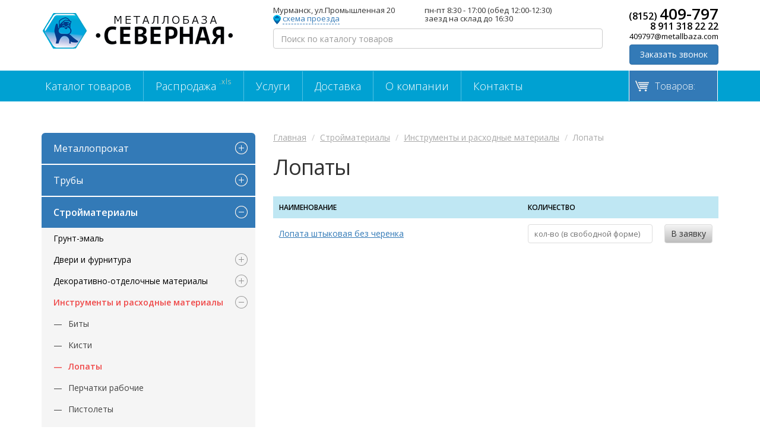

--- FILE ---
content_type: text/html; charset=UTF-8
request_url: https://www.metallbaza.com/stroimaterialy/instrumenty-i-rashodnye-materialy/lopata/
body_size: 11001
content:
<!DOCTYPE html>
<html lang="ru">
<head> 
<base href="https://www.metallbaza.com/" />
<meta http-equiv="Content-Type" content="text/html; charset=utf-8" />
<meta name="viewport" content="width=device-width, initial-scale=1, maximum-scale=2" />
<meta name="robots" content="index,follow" />
<meta name="yandex-verification" content="f40d0c8c327c3d62" />
<meta name="google-site-verification" content="nKjkKDMb7vesZE81mvH3WHEcTenMo6TxOprGexuip00" />
<meta property="og:locale" content="ru_RU" />
<meta property="og:type" content="website" />
<meta property="og:title" content="Металлобаза СЕВЕРНАЯ" />
<meta property="og:description" content="Большой склад металлопроката, металла, запорной арматуры и строительных материалов. Собственный завод по изготовлению металлоконструкций в Мурманске" />
<meta property="og:url" content="https://www.metallbaza.com" />
<meta property="og:site_name" content="Металлобаза СЕВЕРНАЯ" />
<meta property="og:image" content="https://www.metallbaza.com/metallbaza-social.jpg" />
<meta property="og:image:width" content="1200" />
<meta property="og:image:height" content="630" />
<meta property="og:image:type" content="image/png" />
<meta name="twitter:card" content="summary_large_image">
<meta property="twitter:domain" content="metallbaza.com">
<meta property="twitter:url" content="https://www.metallbaza.com/">
<meta name="twitter:title" content="Металлобаза СЕВЕРНАЯ">
<meta name="twitter:description" content="Большой склад металлопроката, металла, запорной арматуры и строительных материалов. Собственный завод по изготовлению металлоконструкций в Мурманске">
<meta name="twitter:image" content="https://www.metallbaza.com/metallbaza-social.jpg">
<title>Лопаты купить в Мурманске по низким ценам</title>
<link href="https://www.metallbaza.com/stroimaterialy/instrumenty-i-rashodnye-materialy/lopata/" rel="canonical" />
<meta name="description" content="Лопаты со склада в Мурманске. Возможность купить оптом и в розницу, доставка по Мурманской области. Звоните (8152) 409-797." />
<meta name="keywords" content="Лопаты мурманск цены оптом в розницу" />

<link rel="dns-prefetch" href="//fonts.googleapis.com">
<link rel="dns-prefetch" href="//mc.yandex.ru">
<link rel="dns-prefetch" href="//ajax.googleapis.com">

<link rel="stylesheet" href="/catalog/view/theme/default/stylesheet/combined.css" />
<link rel="stylesheet" href="https://fonts.googleapis.com/css?family=Open+Sans:300,400,600&subset=cyrillic" /> 

<script type="text/javascript" >
   (function(m,e,t,r,i,k,a){m[i]=m[i]||function(){(m[i].a=m[i].a||[]).push(arguments)};
   m[i].l=1*new Date();
   for (var j = 0; j < document.scripts.length; j++) {if (document.scripts[j].src === r) { return; }}
   k=e.createElement(t),a=e.getElementsByTagName(t)[0],k.async=1,k.src=r,a.parentNode.insertBefore(k,a)})
   (window, document, "script", "https://mc.yandex.ru/metrika/tag.js", "ym");
   ym(7743244, "init", {
        clickmap:true,
        trackLinks:true,
        accurateTrackBounce:true,
        webvisor:true
   });
</script>

<link rel="apple-touch-icon" sizes="57x57" href="/images/favicons/apple-icon-57x57.png">
<link rel="apple-touch-icon" sizes="60x60" href="/images/favicons/apple-icon-60x60.png">
<link rel="apple-touch-icon" sizes="72x72" href="/images/favicons/apple-icon-72x72.png">
<link rel="apple-touch-icon" sizes="76x76" href="/images/favicons/apple-icon-76x76.png">
<link rel="apple-touch-icon" sizes="114x114" href="/images/favicons/apple-icon-114x114.png">
<link rel="apple-touch-icon" sizes="120x120" href="/images/favicons/apple-icon-120x120.png">
<link rel="apple-touch-icon" sizes="144x144" href="/images/favicons/apple-icon-144x144.png">
<link rel="apple-touch-icon" sizes="152x152" href="/images/favicons/apple-icon-152x152.png">
<link rel="apple-touch-icon" sizes="180x180" href="/images/favicons/apple-icon-180x180.png">
<link rel="icon" type="image/png" sizes="192x192"  href="/android-icon-192x192.png">
<link rel="icon" type="image/png" sizes="32x32" href="/images/favicons/favicon-32x32.png">
<link rel="icon" type="image/png" sizes="96x96" href="/images/favicons/favicon-96x96.png">
<link rel="icon" type="image/png" sizes="16x16" href="/images/favicons/favicon-16x16.png">
<link rel="manifest" href="/images/favicons/manifest.json">
<meta name="msapplication-TileColor" content="#ffffff">
<meta name="msapplication-TileImage" content="/images/favicons/ms-icon-144x144.png">
<meta name="theme-color" content="#ffffff">

<script src="https://ajax.googleapis.com/ajax/libs/jquery/1.12.2/jquery.min.js"></script>
</head>
<body>
<noscript><div><img src="https://mc.yandex.ru/watch/7743244" style="position:absolute; left:-9999px;" alt="" /></div></noscript><header>
	<div class="container">
		<div class="row">
			<div class="col-xs-7 col-sm-5 col-md-4 col-lg-4 logo" style="z-index:100">
				<a href="https://www.metallbaza.com"><img src="/catalog/view/theme/default/images/logos.png" alt="Металлобаза Северная"></a>
			</div> 
			<div class="col-xs-5 col-sm-7 col-md-2 col-lg-2 col-md-push-6 col-lg-push-6 align_right" style="z-index:100">
				
				<a href="tel:+78152409797" class="mob-call btn btn-primary top_phone_btn hidden-md hidden-xs hidden-sm">позвонить</a> 
				<div class="top_phone">
                    <a href="tel:+78152409797" style="display:block; line-height: 1;">(8152) <span>409-797</span></a>
                    <a href="tel:+79113182222" style="display:block; line-height: 1;">8 911 318 22 22</a>
                    <a href="mailto:409797@metallbaza.com" class="hidden-xs hidden-sm" style="font-size: 13px;font-weight: 400;display: block;margin-bottom: 5px;">409797@metallbaza.com</a>            
                </div>
								<a href="/stroimaterialy/instrumenty-i-rashodnye-materialy/lopata/#foresporsel" class="btn btn-primary top_phone_btn hidden-xs" onclick="refreshcaptcha();">Заказать звонок</a> 
			</div>
			<div class="col-sm-12 col-md-6 col-lg-6 col-md-pull-2 col-lg-pull-2">
				<div class="top_adress hidden-xs hidden-sm">
					<div>
						Мурманск, ул.Промышленная 20<br />
						<img src="/images/map-point.png" alt="Схема проезда"> <a href="/contacts.html">схема проезда</a>
					</div>
					<div>
						пн-пт 8:30 - 17:00 (обед 12:00-12:30) <br />
						заезд на склад до 16:30
					</div>
				</div>
				<div class="form-group top_search">
					<div id="search">
						<div class="button-search"></div>
						<input type="text" name="search" placeholder="Поиск по каталогу товаров" class="form-control" onkeypress="searchSuggestion();">
											</div>
				</div>
			</div>
		</div>
	</div>
	<div class="wrapper top_menu">
		<div class="container">
			<nav class="navbar navbar-inverse">
				<div class="container-fluid padding_0">
				<button type="button" class="navbar-toggle collapsed" data-toggle="collapse" data-target="#bs-example-navbar-collapse-1" aria-expanded="false">
					<span class="sr-only">МЕНЮ</span>
					<span class="icon-bar"></span>
					<span class="icon-bar"></span>
					<span class="icon-bar"></span>
				  </button>
					<ul class="nav navbar-nav navbar-right hidden-sm hidden-md hidden-lg">
						<li class="carter"><a href="index.php?route=checkout/simplecheckout" class="no2"><span>Товаров: </span></a></li>
					</ul>
				</div>
				<div class="collapse navbar-collapse" id="bs-example-navbar-collapse-1">

					<ul class="nav navbar-nav">
						<li>
							<a href="#">Каталог товаров</a>
							<div>
								<ul>
									<li><a href="/metalloprokat/">Металлопрокат</a></li>
									<li><a href="/truby/">Трубы</a></li>
									<li><a href="/truboprovodnaja-armatura/">Трубопроводная арматура</a></li>
									<li><a href="/stroimaterialy/">Строительные материалы</a></li>
									<li><a href="/metiz/">Метизы</a></li>
								</ul>
							</div>
						</li>
						
						<li><a href="/mbaza-sale-0424.xls">Распродажа <sup>.xls</sup></a></li>
						
						<li>
							<a href="#">Услуги</a>
							<div>
								<ul>
									<li><a href="/rezka.html">Резка металла</a></li>
									<li><a href="/logistic.html">Складское хранение</a></li>
								</ul>
							</div>
						</li>
						
						<li><a href="/dostavka.html">Доставка</a></li>
						<li><a href="/company.html">О компании</a></li>
						<li><a href="/contacts.html" class="no">Контакты</a></li>

					</ul>
					<ul class="nav navbar-nav navbar-right hidden-xs">
						<li class="carter"><a href="/index.php?route=checkout/simplecheckout" class="no2"><span class="hidden-sm">Товаров: </span></a></li>
					</ul>
				</div>
			</nav>
		</div>
	</div>
</header>

<div class="container" id="content2">
	<div class="row">
		<div class="col-lg-12">
			<div id="notification"></div>
		</div>
	</div>
</div><!-- category.tpl -->
<div class="container">
	<div class="row">
		<div class="col-xs-12 col-sm-6 col-md-4 col-lg-4 bg_white">
			<div id="column-left">
    
<div class="box"> 
	<div class="box-content">
		<ul class="accordion-menu">
									<li><a href="https://www.metallbaza.com/metalloprokat/" class="category-btn">Металлопрокат</a>
									<a href="#" class="toggle-btn">&nbsp;</a>
			<ul>
																<li><a href="https://www.metallbaza.com/metalloprokat/armatura/">Арматура</a>
												</li>
												<li><a href="https://www.metallbaza.com/metalloprokat/balka-dvutavrovaya/">Балка двутавровая</a>
												</li>
												<li><a href="https://www.metallbaza.com/metalloprokat/kvadrat-stalnoy/">Квадрат стальной</a>
												</li>
												<li><a href="https://www.metallbaza.com/metalloprokat/krug-stalnoy/">Круг стальной (пруток)</a>
												</li>
												<li><a href="https://www.metallbaza.com/metalloprokat/list-riflenij/">Лист алюминиевый рифлёный</a>
												</li>
												<li><a href="https://www.metallbaza.com/metalloprokat/list-stalnoy/">Лист стальной</a>
												<a href="#" class="toggle-btn">&nbsp;</a>
				<ul>
																<li><a href="https://www.metallbaza.com/metalloprokat/list-stalnoy/list-gorjachekatanyj/">Лист горячекатаный</a>
												</li>
												<li><a href="https://www.metallbaza.com/metalloprokat/list-stalnoy/list-nerzhaveika/">Лист нержавеющий</a>
												</li>
												<li><a href="https://www.metallbaza.com/metalloprokat/list-stalnoy/list-ocinkovannyj/">Лист оцинкованный</a>
												</li>
												<li><a href="https://www.metallbaza.com/metalloprokat/list-stalnoy/list-prosechno-vytjazhnoj/">Лист просечно-вытяжной</a>
												</li>
												<li><a href="https://www.metallbaza.com/metalloprokat/list-stalnoy/list-riflenyj/">Лист рифленый</a>
												</li>
												<li><a href="https://www.metallbaza.com/metalloprokat/list-stalnoy/list-holodnokatanyj/">Лист холоднокатаный</a>
												</li>
								</ul>
								</li>
												<li><a href="https://www.metallbaza.com/metalloprokat/polosa-stalnaya/">Полоса стальная</a>
												</li>
												<li><a href="https://www.metallbaza.com/metalloprokat/profnastil/">Профнастил, профлист</a>
												</li>
												<li><a href="https://www.metallbaza.com/metalloprokat/ugol-stalnoi/">Угол стальной</a>
												</li>
												<li><a href="https://www.metallbaza.com/metalloprokat/fiksatory-armatury/">Фиксаторы арматуры</a>
												</li>
												<li><a href="https://www.metallbaza.com/metalloprokat/shveller/">Швеллер стальной</a>
												</li>
												<li><a href="https://www.metallbaza.com/metalloprokat/shestigrannik-stalnoy/">Шестигранник стальной</a>
												</li>
							</ul>
						</li>
									<li><a href="https://www.metallbaza.com/truby/" class="category-btn">Трубы</a>
									<a href="#" class="toggle-btn">&nbsp;</a>
			<ul>
																<li><a href="https://www.metallbaza.com/truby/profilnye/">Трубы профильные</a>
												</li>
												<li><a href="https://www.metallbaza.com/truby/jelektrosvarnye/">Трубы электросварные</a>
												</li>
												<li><a href="https://www.metallbaza.com/truby/vodogazoprovodnye/">Трубы водогазопроводные</a>
												<a href="#" class="toggle-btn">&nbsp;</a>
				<ul>
																<li><a href="https://www.metallbaza.com/truby/vodogazoprovodnye/vgp-chernye/">черные</a>
												</li>
												<li><a href="https://www.metallbaza.com/truby/vodogazoprovodnye/vgp-ocinkovannye/">оцинкованные</a>
												</li>
								</ul>
								</li>
												<li><a href="https://www.metallbaza.com/truby/gorjachedeformirovannye/">Трубы горячедеформированные</a>
												</li>
												<li><a href="https://www.metallbaza.com/truby/holodnodeformirovannye/">Трубы холоднодеформированные</a>
												</li>
												<li><a href="https://www.metallbaza.com/truby/truby-fitingi-PP-FV-Plast-Chehija-serye/">Трубы и фитинги ПП FV-Plast (Чехия)</a>
												<a href="#" class="toggle-btn">&nbsp;</a>
				<ul>
																<li><a href="https://www.metallbaza.com/truby/truby-fitingi-PP-FV-Plast-Chehija-serye/krany-sharovye/">Краны шаровые</a>
												</li>
												<li><a href="https://www.metallbaza.com/truby/truby-fitingi-PP-FV-Plast-Chehija-serye/krestoviny/">Крестовины</a>
												</li>
												<li><a href="https://www.metallbaza.com/truby/truby-fitingi-PP-FV-Plast-Chehija-serye/muftas/">Муфты</a>
												</li>
												<li><a href="https://www.metallbaza.com/truby/truby-fitingi-PP-FV-Plast-Chehija-serye/mufty-perehodnye/">Муфты переходные</a>
												</li>
												<li><a href="https://www.metallbaza.com/truby/truby-fitingi-PP-FV-Plast-Chehija-serye/opora/">Опоры</a>
												</li>
												<li><a href="https://www.metallbaza.com/truby/truby-fitingi-PP-FV-Plast-Chehija-serye/perekreshhivanie/">Перекрещивание</a>
												</li>
												<li><a href="https://www.metallbaza.com/truby/truby-fitingi-PP-FV-Plast-Chehija-serye/perehody/">Переходы</a>
												</li>
												<li><a href="https://www.metallbaza.com/truby/truby-fitingi-PP-FV-Plast-Chehija-serye/razbornye-soedinenija/">Разборные соединения</a>
												</li>
												<li><a href="https://www.metallbaza.com/truby/truby-fitingi-PP-FV-Plast-Chehija-serye/trojniki-perehodnyes/">Тройники переходные</a>
												</li>
												<li><a href="https://www.metallbaza.com/truby/truby-fitingi-PP-FV-Plast-Chehija-serye/truby-dlja-holodnoj-gorjachej-vody/">Трубы для холодной и горячей воды</a>
												</li>
												<li><a href="https://www.metallbaza.com/truby/truby-fitingi-PP-FV-Plast-Chehija-serye/ugolki/">Уголки </a>
												</li>
								</ul>
								</li>
												<li><a href="https://www.metallbaza.com/truby/truby-PP-dlja-vnutrennej-kanalizacii-serye/">Трубы ПП для внутренней канализации</a>
												<a href="#" class="toggle-btn">&nbsp;</a>
				<ul>
																<li><a href="https://www.metallbaza.com/truby/truby-PP-dlja-vnutrennej-kanalizacii-serye/zaglushka/">Заглушки</a>
												</li>
												<li><a href="https://www.metallbaza.com/truby/truby-PP-dlja-vnutrennej-kanalizacii-serye/krestovina/">Крестовина </a>
												</li>
												<li><a href="https://www.metallbaza.com/truby/truby-PP-dlja-vnutrennej-kanalizacii-serye/muftys/">Муфты</a>
												</li>
												<li><a href="https://www.metallbaza.com/truby/truby-PP-dlja-vnutrennej-kanalizacii-serye/patrubki-kompensacionnye/">Патрубки компенсационные </a>
												</li>
												<li><a href="https://www.metallbaza.com/truby/truby-PP-dlja-vnutrennej-kanalizacii-serye/patrubok-perehodnoj/">Патрубок переходной</a>
												</li>
												<li><a href="https://www.metallbaza.com/truby/truby-PP-dlja-vnutrennej-kanalizacii-serye/perehodniki-na-chugunnuju-kanalizaciju/">Переходники на чугунную канализацию </a>
												</li>
												<li><a href="https://www.metallbaza.com/truby/truby-PP-dlja-vnutrennej-kanalizacii-serye/revizija/">Ревизия </a>
												</li>
												<li><a href="https://www.metallbaza.com/truby/truby-PP-dlja-vnutrennej-kanalizacii-serye/trap/">Трап</a>
												</li>
												<li><a href="https://www.metallbaza.com/truby/truby-PP-dlja-vnutrennej-kanalizacii-serye/troiniki/">Тройники</a>
												</li>
												<li><a href="https://www.metallbaza.com/truby/truby-PP-dlja-vnutrennej-kanalizacii-serye/homuty-plastikovye/">Хомуты пластиковые </a>
												</li>
								</ul>
								</li>
												<li><a href="https://www.metallbaza.com/truby/chugunnye-kanalizacionnye/"> Трубы чугунные канализационные </a>
												<a href="#" class="toggle-btn">&nbsp;</a>
				<ul>
																<li><a href="https://www.metallbaza.com/truby/chugunnye-kanalizacionnye/koleno-chugunnoe/">Колено чугунное</a>
												</li>
												<li><a href="https://www.metallbaza.com/truby/chugunnye-kanalizacionnye/mufty-chugunnye/">Муфты чугунные</a>
												</li>
												<li><a href="https://www.metallbaza.com/truby/chugunnye-kanalizacionnye/patrubok-chugun/">Патрубок компенсационный чугунный </a>
												</li>
												<li><a href="https://www.metallbaza.com/truby/chugunnye-kanalizacionnye/reviziya-chugun/">Ревизия чугунная</a>
												</li>
												<li><a href="https://www.metallbaza.com/truby/chugunnye-kanalizacionnye/trojniki-chugunnye/">Тройники чугунные </a>
												</li>
												<li><a href="https://www.metallbaza.com/truby/chugunnye-kanalizacionnye/truby-chugunnye/">Трубы чугунные</a>
												</li>
								</ul>
								</li>
												<li><a href="https://www.metallbaza.com/truby/asbestocementnye/"> Трубы асбестоцементные</a>
												<a href="#" class="toggle-btn">&nbsp;</a>
				<ul>
																<li><a href="https://www.metallbaza.com/truby/asbestocementnye/truby-asbestocementnye/">Трубы</a>
												</li>
												<li><a href="https://www.metallbaza.com/truby/asbestocementnye/mufta-dlja-ac-trub/">Муфты для АЦ труб</a>
												</li>
												<li><a href="https://www.metallbaza.com/truby/asbestocementnye/koltsa-uplotnitelnye/">Кольца уплотнительные </a>
												</li>
								</ul>
								</li>
												<li><a href="https://www.metallbaza.com/truby/zaglushka-plastikovaya-dlya-trub/">Заглушки пластиковые для труб</a>
												</li>
							</ul>
						</li>
									<li class="active"><a href="https://www.metallbaza.com/stroimaterialy/" class="category-btn active">Стройматериалы</a>
									<a href="#" class="toggle-btn">&nbsp;</a>
			<ul>
																<li><a href="https://www.metallbaza.com/stroimaterialy/grunt-emal-po-rzhavchine-3-v-1/">Грунт-эмаль</a>
												</li>
												<li><a href="https://www.metallbaza.com/stroimaterialy/dveri-i-furnitura/">Двери и фурнитура</a>
												<a href="#" class="toggle-btn">&nbsp;</a>
				<ul>
																<li><a href="https://www.metallbaza.com/stroimaterialy/dveri-i-furnitura/dveri/">Двери</a>
												</li>
												<li><a href="https://www.metallbaza.com/stroimaterialy/dveri-i-furnitura/dvernaja-furnitura/">Дверная фурнитура </a>
												</li>
								</ul>
								</li>
												<li><a href="https://www.metallbaza.com/stroimaterialy/dekorativno-otdelochnye-materialy/">Декоративно-отделочные материалы </a>
												<a href="#" class="toggle-btn">&nbsp;</a>
				<ul>
																<li><a href="https://www.metallbaza.com/stroimaterialy/dekorativno-otdelochnye-materialy/oboinie-klei/">Обойные клеи </a>
												</li>
												<li><a href="https://www.metallbaza.com/stroimaterialy/dekorativno-otdelochnye-materialy/skladnoj-ugol-MDF/">Складной угол МДФ </a>
												</li>
												<li><a href="https://www.metallbaza.com/stroimaterialy/dekorativno-otdelochnye-materialy/stenovye-paneli-MDF/">Стеновые панели МДФ </a>
												</li>
												<li><a href="https://www.metallbaza.com/stroimaterialy/dekorativno-otdelochnye-materialy/stenovye-paneli-PVH/">Стеновые панели ПВХ </a>
												</li>
												<li><a href="https://www.metallbaza.com/stroimaterialy/dekorativno-otdelochnye-materialy/ugol-otdelochnyj-PVH/">Угол отделочный ПВХ </a>
												</li>
								</ul>
								</li>
												<li class="active"><a href="https://www.metallbaza.com/stroimaterialy/instrumenty-i-rashodnye-materialy/" class="active">Инструменты и расходные материалы</a>
												<a href="#" class="toggle-btn">&nbsp;</a>
				<ul>
																<li><a href="https://www.metallbaza.com/stroimaterialy/instrumenty-i-rashodnye-materialy/bita/">Биты</a>
												</li>
												<li><a href="https://www.metallbaza.com/stroimaterialy/instrumenty-i-rashodnye-materialy/kisti/">Кисти </a>
												</li>
												<li class="active"><a href="https://www.metallbaza.com/stroimaterialy/instrumenty-i-rashodnye-materialy/lopata/" class="active">Лопаты</a>
												</li>
												<li><a href="https://www.metallbaza.com/stroimaterialy/instrumenty-i-rashodnye-materialy/perchatki/">Перчатки рабочие</a>
												</li>
												<li><a href="https://www.metallbaza.com/stroimaterialy/instrumenty-i-rashodnye-materialy/pistolet/">Пистолеты </a>
												</li>
												<li><a href="https://www.metallbaza.com/stroimaterialy/instrumenty-i-rashodnye-materialy/plitkorez/">Плиткорезы</a>
												</li>
												<li><a href="https://www.metallbaza.com/stroimaterialy/instrumenty-i-rashodnye-materialy/sverla/">Сверла</a>
												</li>
												<li><a href="https://www.metallbaza.com/stroimaterialy/instrumenty-i-rashodnye-materialy/stameski/">Стамески </a>
												</li>
												<li><a href="https://www.metallbaza.com/stroimaterialy/instrumenty-i-rashodnye-materialy/stepler-skobi/">Степлеры и скобы </a>
												</li>
												<li><a href="https://www.metallbaza.com/stroimaterialy/instrumenty-i-rashodnye-materialy/shpateli/">Шпатели</a>
												</li>
								</ul>
								</li>
												<li><a href="https://www.metallbaza.com/stroimaterialy/kirpich/">Кирпич</a>
												</li>
												<li><a href="https://www.metallbaza.com/stroimaterialy/krugi-abrazivnye/">Круги абразивные </a>
												<a href="#" class="toggle-btn">&nbsp;</a>
				<ul>
																<li><a href="https://www.metallbaza.com/stroimaterialy/krugi-abrazivnye/diski-almaznye/">Диски алмазные </a>
												</li>
												<li><a href="https://www.metallbaza.com/stroimaterialy/krugi-abrazivnye/krugi-lepestkovye/">Круги лепестковые</a>
												</li>
												<li><a href="https://www.metallbaza.com/stroimaterialy/krugi-abrazivnye/krugi-otreznye/">Круги отрезные по металлу</a>
												</li>
												<li><a href="https://www.metallbaza.com/stroimaterialy/krugi-abrazivnye/krugi-shlifovalnye/">Круги шлифовальные</a>
												</li>
								</ul>
								</li>
												<li><a href="https://www.metallbaza.com/stroimaterialy/plitka-i-keramogranit/">Плитка стеновая</a>
												<a href="#" class="toggle-btn">&nbsp;</a>
				<ul>
																<li><a href="https://www.metallbaza.com/stroimaterialy/plitka-i-keramogranit/zakladki-dlja-plitki/">Закладки для плитки </a>
												</li>
												<li><a href="https://www.metallbaza.com/stroimaterialy/plitka-i-keramogranit/krestiki-dlja-plitki/">Крестики для плитки </a>
												</li>
												<li><a href="https://www.metallbaza.com/stroimaterialy/plitka-i-keramogranit/plitka-stenovaja/">Плитка стеновая</a>
												</li>
								</ul>
								</li>
												<li><a href="https://www.metallbaza.com/stroimaterialy/podvesnoj-potolok/">Подвесной потолок Армстронг</a>
												</li>
												<li><a href="https://www.metallbaza.com/stroimaterialy/gipsokarton-i-komplektujushhie/">Профили для гипсокартона</a>
												</li>
												<li><a href="https://www.metallbaza.com/stroimaterialy/sypuchie-materialy/">Сыпучие материалы </a>
												<a href="#" class="toggle-btn">&nbsp;</a>
				<ul>
																<li><a href="https://www.metallbaza.com/stroimaterialy/sypuchie-materialy/peskobeton/">Пескобетон</a>
												</li>
												<li><a href="https://www.metallbaza.com/stroimaterialy/sypuchie-materialy/cement/">Цемент</a>
												</li>
								</ul>
								</li>
												<li><a href="https://www.metallbaza.com/stroimaterialy/fanera/">Фанера</a>
												</li>
												<li><a href="https://www.metallbaza.com/stroimaterialy/hoztovary/">Хозтовары </a>
												</li>
							</ul>
						</li>
									<li><a href="https://www.metallbaza.com/truboprovodnaja-armatura/" class="category-btn">Трубопроводная арматура</a>
									<a href="#" class="toggle-btn">&nbsp;</a>
			<ul>
																<li><a href="https://www.metallbaza.com/truboprovodnaja-armatura/detali-truboprovodov/">Детали трубопроводов</a>
												<a href="#" class="toggle-btn">&nbsp;</a>
				<ul>
																<li><a href="https://www.metallbaza.com/truboprovodnaja-armatura/detali-truboprovodov/zaglushka-stalnaya-truboprovoda/">Заглушки стальные</a>
												</li>
												<li><a href="https://www.metallbaza.com/truboprovodnaja-armatura/detali-truboprovodov/otvody-stalnie/">Отводы стальные</a>
												</li>
												<li><a href="https://www.metallbaza.com/truboprovodnaja-armatura/detali-truboprovodov/perehody-stalnie-truboprovoda/">Переходы стальные</a>
												</li>
												<li><a href="https://www.metallbaza.com/truboprovodnaja-armatura/detali-truboprovodov/troiniki-stalnie-truboprovoda/">Тройники стальные</a>
												</li>
												<li><a href="https://www.metallbaza.com/truboprovodnaja-armatura/detali-truboprovodov/flantsi-stalnie-truboprovoda/">Фланцы стальные </a>
												</li>
								</ul>
								</li>
												<li><a href="https://www.metallbaza.com/truboprovodnaja-armatura/zadvizhki/">Задвижки</a>
												<a href="#" class="toggle-btn">&nbsp;</a>
				<ul>
																<li><a href="https://www.metallbaza.com/truboprovodnaja-armatura/zadvizhki/zadvizhki-stalnie/"> Задвижки стальные </a>
												</li>
												<li><a href="https://www.metallbaza.com/truboprovodnaja-armatura/zadvizhki/zadvizhki-chugunnie/"> Задвижки чугунные </a>
												</li>
								</ul>
								</li>
												<li><a href="https://www.metallbaza.com/truboprovodnaja-armatura/zatvory/">Затворы </a>
												</li>
												<li><a href="https://www.metallbaza.com/truboprovodnaja-armatura/izmeritelnoe-oborudovanie/">Измерительное оборудование</a>
												<a href="#" class="toggle-btn">&nbsp;</a>
				<ul>
																<li><a href="https://www.metallbaza.com/truboprovodnaja-armatura/izmeritelnoe-oborudovanie/manometr/"> Манометры технические</a>
												</li>
												<li><a href="https://www.metallbaza.com/truboprovodnaja-armatura/izmeritelnoe-oborudovanie/schetchiki/"> Счётчики </a>
												</li>
												<li><a href="https://www.metallbaza.com/truboprovodnaja-armatura/izmeritelnoe-oborudovanie/termometr/"> Термометры технические</a>
												</li>
								</ul>
								</li>
												<li><a href="https://www.metallbaza.com/truboprovodnaja-armatura/klapany-zapornye/">Клапаны запорные (вентили)</a>
												<a href="#" class="toggle-btn">&nbsp;</a>
				<ul>
																<li><a href="https://www.metallbaza.com/truboprovodnaja-armatura/klapany-zapornye/ventili-latunnye/">Вентили бронзовые, латунные</a>
												</li>
												<li><a href="https://www.metallbaza.com/truboprovodnaja-armatura/klapany-zapornye/ventili-stalnye-flancevye/">Вентили стальные фланцевые </a>
												</li>
												<li><a href="https://www.metallbaza.com/truboprovodnaja-armatura/klapany-zapornye/ventili-chugunnye-muftovye/">Вентили чугунные муфтовые</a>
												</li>
												<li><a href="https://www.metallbaza.com/truboprovodnaja-armatura/klapany-zapornye/ventili-chugunnye-flancevye/">Вентили чугунные фланцевые </a>
												</li>
								</ul>
								</li>
												<li><a href="https://www.metallbaza.com/truboprovodnaja-armatura/klapany-obratnie/">Клапаны обратные</a>
												<a href="#" class="toggle-btn">&nbsp;</a>
				<ul>
																<li><a href="https://www.metallbaza.com/truboprovodnaja-armatura/klapany-obratnie/klapany-obratnye-latunnye/">Клапаны обратные латунные </a>
												</li>
												<li><a href="https://www.metallbaza.com/truboprovodnaja-armatura/klapany-obratnie/klapany-obratnye-chugunnye-16kch9p/">Клапаны обратные чугунные 16кч9п </a>
												</li>
												<li><a href="https://www.metallbaza.com/truboprovodnaja-armatura/klapany-obratnie/klapany-obratnye-chugunnye-19ch21br/">Клапаны обратные чугунные 19ч21бр </a>
												</li>
								</ul>
								</li>
												<li><a href="https://www.metallbaza.com/truboprovodnaja-armatura/krany-latunnye-konusnye/">Краны конусные</a>
												</li>
												<li><a href="https://www.metallbaza.com/truboprovodnaja-armatura/krany/">Краны шаровые</a>
												<a href="#" class="toggle-btn">&nbsp;</a>
				<ul>
																<li><a href="https://www.metallbaza.com/truboprovodnaja-armatura/krany/krany-latunnye-sharovye/">Краны латунные шаровые</a>
												</li>
												<li><a href="https://www.metallbaza.com/truboprovodnaja-armatura/krany/krany-stalnye-sharovye-privarnye/">Краны стальные шаровые приварные</a>
												</li>
												<li><a href="https://www.metallbaza.com/truboprovodnaja-armatura/krany/krany-stalnye-sharovye-flancevye/">Краны стальные шаровые фланцевые</a>
												</li>
								</ul>
								</li>
												<li><a href="https://www.metallbaza.com/truboprovodnaja-armatura/lyuk-polimerniy/">Люки полимерные</a>
												</li>
												<li><a href="https://www.metallbaza.com/truboprovodnaja-armatura/ljuki-i-dozhdeprijomniki/">Люки чугунные</a>
												<a href="#" class="toggle-btn">&nbsp;</a>
				<ul>
																<li><a href="https://www.metallbaza.com/truboprovodnaja-armatura/ljuki-i-dozhdeprijomniki/ljuk-dozhdepriemnyj/">Люк дождеприемный</a>
												</li>
												<li><a href="https://www.metallbaza.com/truboprovodnaja-armatura/ljuki-i-dozhdeprijomniki/ljuk-kanalizacionnyj/">Люки канализационные</a>
												</li>
								</ul>
								</li>
												<li><a href="https://www.metallbaza.com/truboprovodnaja-armatura/soedinitelnye-chasti-i-fitingi/">Соединительные части и фитинги</a>
												<a href="#" class="toggle-btn">&nbsp;</a>
				<ul>
																<li><a href="https://www.metallbaza.com/truboprovodnaja-armatura/soedinitelnye-chasti-i-fitingi/bochata-stalnye/">Бочата стальные</a>
												</li>
												<li><a href="https://www.metallbaza.com/truboprovodnaja-armatura/soedinitelnye-chasti-i-fitingi/rezba-stalnaya/">Резьба стальная</a>
												</li>
												<li><a href="https://www.metallbaza.com/truboprovodnaja-armatura/soedinitelnye-chasti-i-fitingi/sgon/">Сгон резьбовой</a>
												</li>
												<li><a href="https://www.metallbaza.com/truboprovodnaja-armatura/soedinitelnye-chasti-i-fitingi/fitingi-stalnie/">Фитинги стальные</a>
												<a href="#" class="toggle-btn">&nbsp;</a>
				<ul>
																<li><a href="https://www.metallbaza.com/truboprovodnaja-armatura/soedinitelnye-chasti-i-fitingi/fitingi-stalnie/fitingi-stalnie-kontrgaiki/">Контргайки </a></li>
																<li><a href="https://www.metallbaza.com/truboprovodnaja-armatura/soedinitelnye-chasti-i-fitingi/fitingi-stalnie/fitingi-stalnie-mufta/">Муфты</a></li>
												</ul>
								</li>
												<li><a href="https://www.metallbaza.com/truboprovodnaja-armatura/soedinitelnye-chasti-i-fitingi/fitingi-chugunnie/">Фитинги чугунные</a>
												<a href="#" class="toggle-btn">&nbsp;</a>
				<ul>
																<li><a href="https://www.metallbaza.com/truboprovodnaja-armatura/soedinitelnye-chasti-i-fitingi/fitingi-chugunnie/fitingi-chugunnie-kontrgaika/"> Контргайки</a></li>
																<li><a href="https://www.metallbaza.com/truboprovodnaja-armatura/soedinitelnye-chasti-i-fitingi/fitingi-chugunnie/fitingi-chugunnie-mufta/"> Муфты</a></li>
																<li><a href="https://www.metallbaza.com/truboprovodnaja-armatura/soedinitelnye-chasti-i-fitingi/fitingi-chugunnie/fitingi-chugunnie-mufta-perehodnie/"> Муфты переходные</a></li>
																<li><a href="https://www.metallbaza.com/truboprovodnaja-armatura/soedinitelnye-chasti-i-fitingi/fitingi-chugunnie/fitingi-chugunnie-troiniki/">Тройники</a></li>
																<li><a href="https://www.metallbaza.com/truboprovodnaja-armatura/soedinitelnye-chasti-i-fitingi/fitingi-chugunnie/fitingi-chugunnie-ugolniki/">Угольники</a></li>
												</ul>
								</li>
								</ul>
								</li>
												<li><a href="https://www.metallbaza.com/truboprovodnaja-armatura/uplotnitelnye-materialy/">Уплотнительные материалы</a>
												<a href="#" class="toggle-btn">&nbsp;</a>
				<ul>
																<li><a href="https://www.metallbaza.com/truboprovodnaja-armatura/uplotnitelnye-materialy/nabivka-salnikovaja/"> Набивка сальниковая</a>
												</li>
												<li><a href="https://www.metallbaza.com/truboprovodnaja-armatura/uplotnitelnye-materialy/prokladki-paronitovye/"> Прокладки паронитовые</a>
												</li>
								</ul>
								</li>
												<li><a href="https://www.metallbaza.com/truboprovodnaja-armatura/filtri/">Фильтры для труб</a>
												</li>
												<li><a href="https://www.metallbaza.com/truboprovodnaja-armatura/homut/">Хомуты</a>
												</li>
							</ul>
						</li>
									<li><a href="https://www.metallbaza.com/metiz/" class="category-btn">Метизы</a>
									<a href="#" class="toggle-btn">&nbsp;</a>
			<ul>
																<li><a href="https://www.metallbaza.com/metiz/bolt/">Болты </a>
												</li>
												<li><a href="https://www.metallbaza.com/metiz/gaika/">Гайки </a>
												</li>
												<li><a href="https://www.metallbaza.com/metiz/shaiba/">Шайбы</a>
												</li>
												<li><a href="https://www.metallbaza.com/metiz/shpilka/">Шпилька резьбовая</a>
												</li>
												<li><a href="https://www.metallbaza.com/metiz/shtanga-rezbovaya/">Штанга резьбовая</a>
												</li>
												<li><a href="https://www.metallbaza.com/metiz/samorezy/">Саморезы</a>
												<a href="#" class="toggle-btn">&nbsp;</a>
				<ul>
																<li><a href="https://www.metallbaza.com/metiz/samorezy/samorezy-gipsokarton-derevo/">Саморезы гипсокартон-дерево </a>
												</li>
												<li><a href="https://www.metallbaza.com/metiz/samorezy/samorezy-gipsokarton-metall/">Саморезы гипсокартон-металл </a>
												</li>
												<li><a href="https://www.metallbaza.com/metiz/samorezy/samorezy-krovelnye/">Саморезы кровельные</a>
												</li>
												<li><a href="https://www.metallbaza.com/metiz/samorezy/samorezy-metall-metall-s-press-shajboj/">Саморезы металл-металл с пресс-шайбой </a>
												</li>
								</ul>
								</li>
												<li><a href="https://www.metallbaza.com/metiz/gvozdi/">Гвозди </a>
												</li>
												<li><a href="https://www.metallbaza.com/metiz/vint/">Винты</a>
												</li>
												<li><a href="https://www.metallbaza.com/metiz/shurup/">Шурупы</a>
												</li>
												<li><a href="https://www.metallbaza.com/metiz/dyubel/">Дюбели</a>
												</li>
												<li><a href="https://www.metallbaza.com/metiz/shplint/">Шплинты</a>
												</li>
												<li><a href="https://www.metallbaza.com/metiz/skoba/">Скобы строительные</a>
												</li>
												<li><a href="https://www.metallbaza.com/metiz/zaklepki/">Заклёпки вытяжные</a>
												</li>
												<li><a href="https://www.metallbaza.com/metiz/setka/">Сетка</a>
												<a href="#" class="toggle-btn">&nbsp;</a>
				<ul>
																<li><a href="https://www.metallbaza.com/metiz/setka/setka-rabitsa/">Сетка рабица</a>
												</li>
												<li><a href="https://www.metallbaza.com/metiz/setka/setka-svarnaja-armaturnaja/">Сетка сварная арматурная</a>
												</li>
												<li><a href="https://www.metallbaza.com/metiz/setka/setka-svarnaya-ozinkovanaja/">Сетка сварная оцинкованная в рулонах</a>
												</li>
												<li><a href="https://www.metallbaza.com/metiz/setka/setka-tkanaja/">Сетка тканая</a>
												</li>
								</ul>
								</li>
												<li><a href="https://www.metallbaza.com/metiz/provoloka/">Проволока</a>
												<a href="#" class="toggle-btn">&nbsp;</a>
				<ul>
																<li><a href="https://www.metallbaza.com/metiz/provoloka/provoloka-VR-1/">Проволока ВР-1 для армирования ЖБК</a>
												</li>
												<li><a href="https://www.metallbaza.com/metiz/provoloka/provoloka-vyazalnaya/">Проволока вязальная</a>
												</li>
												<li><a href="https://www.metallbaza.com/metiz/provoloka/provoloka-obyknovennogo-kachestva/">Проволока обыкновенного качества</a>
												</li>
												<li><a href="https://www.metallbaza.com/metiz/provoloka/provoloka-svarochnaja/">Проволока сварочная</a>
												</li>
								</ul>
								</li>
												<li><a href="https://www.metallbaza.com/metiz/elektrod/">Электроды</a>
												</li>
							</ul>
						</li>
					</ul>
	</div>
</div>
  </div>
 		</div>
		<div class="col-xs-12 col-sm-8 col-lg-8 bg_white main_block">
									<ul class="breadcrumb" itemscope itemtype="https://schema.org/BreadcrumbList">
												<li itemprop="itemListElement" itemscope itemtype="https://schema.org/ListItem"><a href="https://www.metallbaza.com/" itemprop="item"><span itemprop="name">Главная</span></a><meta itemprop="position" content="1"></li>
																<li itemprop="itemListElement" itemscope itemtype="https://schema.org/ListItem"><a href="https://www.metallbaza.com/stroimaterialy/" itemprop="item"><span itemprop="name">Стройматериалы</span></a><meta itemprop="position" content="2"></li>
																<li itemprop="itemListElement" itemscope itemtype="https://schema.org/ListItem"><a href="https://www.metallbaza.com/stroimaterialy/instrumenty-i-rashodnye-materialy/" itemprop="item"><span itemprop="name">Инструменты и расходные материалы</span></a><meta itemprop="position" content="3"></li>
																<li itemprop="itemListElement" itemscope itemtype="https://schema.org/ListItem"><span itemprop="name">Лопаты</span><meta itemprop="item" content="https://www.metallbaza.com/stroimaterialy/instrumenty-i-rashodnye-materialy/lopata/" /><meta itemprop="position" content="4"></li>
											</ul>
			<h1>Лопаты</h1>
						
						
			 

			  
						<div class="product-list">
				<table class="prodic">
					<tr class="prodicheader hidden-xs hidden-sm">
						<td>Наименование</td>
						<td>Количество</td>
						<td></td>
					</tr>
										<tr>
						<td class="name"><a id="button-cart-fast-2195" href="https://www.metallbaza.com/stroimaterialy/instrumenty-i-rashodnye-materialy/lopata/Lopata-shtykovaya-bez-cherenka.html" rel="0" onclick="refresh_captcha();">Лопата штыковая без черенка</a></td>
						<td class="prodiccenter widthsto"><input id="qty-2195" class="qty-field" type="text" name="quantity" value="" placeholder="кол-во (в свободной форме)"></td>
						<td class="prodiccenter widtheighty"><div class="cart"><input type="button" value="В заявку" onclick="addToCart('2195');" class="button" /></div></td>	     
					</tr>
									</table>
			</div>
									  					</div>
	</div>
</div>

<a href="/stroimaterialy/instrumenty-i-rashodnye-materialy/lopata/#x" class="overlay" id="one_click_order"></a>
<div id="popup-div2" class="popup one_click">
	<a href="javascript:closeOneClickOrder();void(0);" title="Закрыть" class="close">X</a>
	<h2>Быстрый заказ</h2>
	<div class="portlet-body form">
		<form action="/" id="form-one-click" class="form-horizontal form-bordered" method="post">
			<span id="img-oneclick-done" class="ico_check_done" style="display:none;"></span>
			<div id="message-box2"></div>
			<div class="one_click_form">				
				<div class=" col-sm-12 col-xs-12">
					<h3 class="short">.</h3>
					<input type="hidden" name="product" value="" />
					<input type="hidden" name="qty" value="1" />
					<input type="hidden" name="total" value="" />
					<div class="form-group">
						<div class="col-sm-12">
							<div class="input-group">
								<input type="text" name="username" class="form-control" placeholder="Ваше имя">
							</div>
						</div>
					</div>
					<div class="form-group">
						<div class="col-sm-12">
							<div class="input-group">
								<input type="text" name="phone" class="form-control" placeholder="Телефон">
							</div>
						</div>
					</div>
					<div class="form-group">
						<div class="col-sm-12">
							<div class="input-group">
								<textarea name="comment" class="form-control" rows="4" placeholder="Текст сообщения"></textarea>
							</div>
						</div>
					</div>
			<div class="form-group">
				<label class="col-sm-4 control-label hidden-xs hidden-sm" style="padding-top: 0px; margin-top: 5px;"><img id="norobot" src="" /></label>
				<div class="col-sm-8">
					<div class="input-group">
						<input type="text" name="norobot" class="form-control" placeholder="Введите символы с картинки">
					</div>
				</div>
			</div>
					<div class="form-group lasta">
						<div class="col-sm-12">
							<div class="input-group">
								<input id="popup2-submit" type="button" class="btn senda btn_blue" value="Отправить заявку" onclick="sendOneClickOrder();">
																<br><br>
								<p id="popup2-ps">После оформления заявки с Вами свяжется наш менеджер</p>
							</div>
						</div>
					</div>
				</div>
			</div>
		</form>
	</div>
</div>

<script type="text/javascript">
$(document).ready(function(){
	/*
	$('a[id^="button-cart-fast-"]').click(function(e){
      e.preventDefault();
      //formUrl = $(this).attr('href');
	  //$(this).attr('href','javascript:void(0);');
	});
	*/

	$('a[id^="button-cart-fast-"]').click(function(e){
		e.preventDefault();
		var arr = $(this).attr('id').split('-');
		var tag_id = arr[arr.length-1] * 1;
		var ob = $('#form-one-click');

		if(ob.length){
			var fas = '';
			var colr = '';
			var src = '';//$('#image').attr('src');
			var pname = $(this).html();
			var qty = $('#form-one-click input[name="qty"]').val(); //$('#product_buy_quantity').val();
			var price = $(this).attr('rel') * 1;
			var total = qty * price; //$('#formated_price').html();
			//alert(pname+"\n"+src);
			$('#form-one-click h3.short').html(pname);
			$('#form-one-click input[name="product"]').val(pname);
			//$('#form-one-click img.short').attr({'src':src});
			var html = '';

			$('div[id^="option-"]').each(function(){
				var name = $(this).find('>b').html();
				var item = $('input[type="radio"]:checked',this);
				if(name.length && item.length){
					var it_id = item.attr('id');
					var sitem = $('label[for="'+it_id+'"]').html();
					html += '<tr><td>'+name+'<input type="hidden" name="options['+my_escape(name)+']" value="'+my_escape(sitem)+'" /></td><td>'+sitem+'</td></tr>';
				}
			});
			html += '<tr><td colspan="2"><table class="table_1_click"><tr><td class="price"><span class="table_1_click_bold">Сумма:</span><br><span class="total2 price_sum_text">'+total+'</span></td><td><span class="table_1_click_bold">Количество:</span><br><div class="input-group buy_spinner">';
			html += '<span class="input-group-btn">';
			html += '<button id="one-minus-btn" type="button" class="btn btn-default" disabled="disabled" data-type="minus" data-field="quantity" onclick="do_minus();">-</button>';
			html += '</span>';
			html += '<input type="text" name="qty" class="quantity form-control input-number" value="'+qty+'" min="1" style="width:50px;" onchange="recalculateprice2();">';//
			html += '<span class="input-group-btn" style="float:left">';
			html += '<button id="one-plus-btn" type="button" class="btn btn-default" data-type="plus" data-field="quantity" onclick="do_plus();">+</button>';
			html += '</span>';
			html += '</div></td></tr></table></td></tr>';
			$('#form-one-click table.short').html(html);

			$('#form-one-click input[name="qty"]').val(qty);
			$('#form-one-click input[name="total"]').val(total);
			$('#form-one-click span.total2').html(total);
			if(qty<2){
				$("#one-minus-btn").attr('disabled',true); // vpk
			}else{
				$("#one-minus-btn").removeAttr('disabled');
			}

			setTimeout(function(){
				document.location.href = current_page_href+'#one_click_order';
			},100);
		} 
	});
});

function closeOneClickOrder(){
	$('#form-one-click input[name="username"]').val('');
	$('#form-one-click input[name="phone"]').val('');
	$('#form-one-click input[name="call_time"]').val('');
	$('#form-one-click textarea[name="comment"]').val('');
	$('#form-one-click input[name="norobot"]').val('');
	$('#form-one-click td:last-child').removeAttr('colspan');
	$('#form-one-click td:first-child, #form-one-click .form-group').show();
	$('#form-one-click .form-group:last-child .col-sm-8').css({'border-left':'1px solid #efefef'});
	$('#img-oneclick-done').hide();
	$('#popup2-ps').show();
	$('#message-box2').html('').hide();
	$('#popup2-submit').show();
	$('#popup2-close').hide();
	document.location.href = current_page_href+'#close';
}

function refresh_captcha(){
	var ob = $('#form-one-click #norobot');

	if(ob.length){
		var old_src = ob.attr('src');
		ob.attr('src','');
		ob.attr('src',old_src);
	}
}

function sendOneClickOrder(){
	$('#popup2-submit').show();
	$('#popup2-close').hide();
	var username = $('#form-one-click input[name="username"]').val();
	var phone = $('#form-one-click input[name="phone"]').val();
	var comment = $('#form-one-click textarea[name="comment"]').val();
	var norobot = $('#form-one-click input[name="norobot"]').val();
	var err = 0;

	if(norobot.length<6){
		$('#form-one-click input[name="norobot"]').css('border-color','red');
		err = 1;
	}else{
		$('#form-one-click input[name="norobot"]').css('border-color','#ccc');
	}

	if(username.length<3){
		$('#form-one-click input[name="username"]').css('border-color','red');
		err = 1;
	}else{
		$('#form-one-click input[name="username"]').css('border-color','#ccc');
	}

	if(phone.length<6){
		$('#form-one-click input[name="phone"]').css('border-color','red');
		err = 1;
	}else{
		$('#form-one-click input[name="phone"]').css('border-color','#ccc');
	}

	if(err){
		return;
	}
	var data = $('#form-one-click').serialize(); //'username='+username+'&phone='+phone+'&call_time='+call_time+'&comment='+comment+'&norobot='+norobot;
	var url = '/index.php?route=product/product/saveoneclickorder';
	//alert(url+"\n"+data);

	$.post(url,data,function(json){
		//alert(json);
		//alert(getProps(json));
		json = $.parseJSON(json);
		$('#form-one-click td:first-child, #form-one-click .form-group').hide();
		$('#form-one-click td:last-child').attr('colspan','2');
		$('#popup2-submit').hide();
		$('#popup2-close').show();
		$('#form-one-click .form-group:last-child').show();
		$('#form-one-click .form-group:last-child .col-sm-8').css({'border-left':'none'});

		if(json.ok && json.ok==1){
			$('#message-box2').html('Ваше сообщение отправлено.<br><br>С вами свяжется наш менеджер').show();
			$('#img-oneclick-done').show();
			$('#popup2-ps').hide();
		}else if(json.ok && json.ok==2){
			$('#message-box2').html('Введен неверный код').show();
			refresh_captcha();
			//return;
		}else{
			$('#message-box2').html('Сообщение не было отправлено').show();
		}
	});
}
</script>

<a href="/stroimaterialy/instrumenty-i-rashodnye-materialy/lopata/#x" class="overlay" id="foresporsel"></a>
<div id="popup-div" class="popup">
	<a href="javascript:closeCallForm();void(0);" title="Закрыть" class="close">X</a>
	<span class="hhad">Заказать обратный звонок</span>
	<div class="portlet-body form">
		<form action="/" id="form-call" class="form-horizontal form-bordered" method="post">
			<span id="img-call-done" class="ico_check_done" style="display:none;margin-left:235px;"></span>
			<div id="message-box"></div>
			<div class="form-group">
				<label class="col-sm-4 control-label hidden-xs hidden-sm">Имя</label>
				<div class="col-sm-8">
					<div class="input-group">
						<input type="text" name="username" class="form-control" placeholder="Введите ваше имя">
					</div>
				</div>
			</div>
			<div class="form-group">
				<label class="col-sm-4 control-label hidden-xs hidden-sm">Телефон</label>
				<div class="col-sm-8">
					<div class="input-group">
						<input type="text" name="phone" class="form-control" placeholder="Ваш номер телефона">
					</div>
				</div>
			</div>
			<div class="form-group">
				<label class="col-sm-4 control-label hidden-xs hidden-sm">Время звонка</label>
				<div class="col-sm-8">
					<div class="input-group">
						<input type="text" name="call_time" class="form-control" placeholder="Когда вам удобнее позвонить">
					</div>
				</div>
			</div>
			<div class="form-group">
				<label class="col-sm-4 control-label hidden-xs hidden-sm" style="padding-top: 0px; margin-top: 5px;"><img id="norobot" src="" /></label>
				<div class="col-sm-8">
					<div class="input-group">
						<input type="text" name="norobot" class="form-control" placeholder="Введите символы с картинки">
					</div>
				</div>
			</div>
			<div class="form-group laster">
				<label class="col-sm-4 control-label"></label>
				<div class="col-sm-8">
					<div class="input-group">
						<input id="popup-call-submit" type="button" class="btn senda btn_blue" value="Заказать обратный звонок" onclick="sendCall();">
						<input id="popup-call-close" type="button" class="btn senda btn_blue" value="Закрыть" onclick="closeCallForm();" style="display:none;">
					</div>
				</div>
			</div>
		</form>
	</div>
</div>


<footer>
<p style="text-align:center">Информация на сайте не является публичной офертой и носит ознакомительный характер.<br>Актуальные цены и информация о наличии - у наших менеджеров. Звоните (8152) 409-797</p>
<p>&nbsp;</p>
	<a href="https://www.metallbaza.com"><img src="/images/mini-baza.png" alt="Металлобаза Северная"></a>
	<a href="https://psk51.ru" target="_blank"><img src="/images/mini-psk.png" alt="ПСК Северная - изготовление металлоконструкций"></a>
	<div class="href" data-content="c2e7a4ad53318d225440fb169ca6ee88"></div>

</footer>

<script src="catalog/view/javascript/combined.js"></script>

<script>
	var current_page_href = '/stroimaterialy/instrumenty-i-rashodnye-materialy/lopata/';
	var HTTP_SERVER = 'https://www.metallbaza.com';
document.addEventListener('DOMContentLoaded', function () {
  if (window.innerWidth <= 991) {
    setTimeout(function () {
      document.querySelectorAll('#column-left li.active ul').forEach(function (ul) {
        ul.style.display = 'none';
      });
    }, 0);
  }
});
</script>
</body>
</html>
<!--[if IE]>
<!--cache protocol [https] host [www.metallbaza.com] device [desktop] uri [/stroimaterialy/instrumenty-i-rashodnye-materialy/lopata/] (ru/RUB) expires: 2026-01-25 06:30:15 Europe/Moscow-->
<![endif]-->